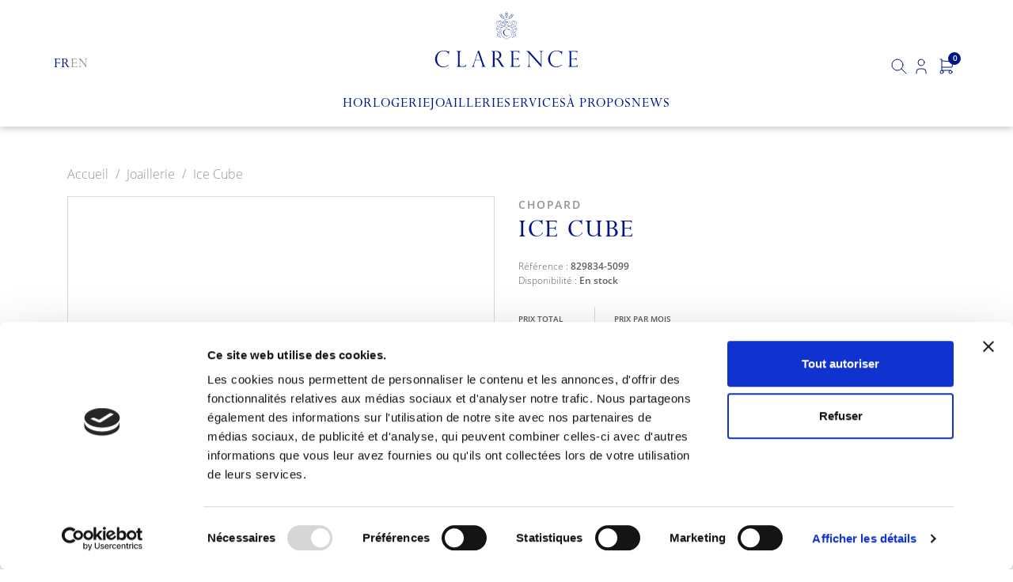

--- FILE ---
content_type: text/html; charset=utf-8
request_url: https://www.clarence.ch/fr/Joaillerie/1665-ice-cube-pure.html
body_size: 11625
content:
<!doctype html>
<html lang="fr">

<head>
    
        
  <meta charset="utf-8">


  <meta http-equiv="x-ua-compatible" content="ie=edge">



  <script id="Cookiebot" src="https://consent.cookiebot.com/uc.js" data-cbid="a6afd752-8bed-4865-8b81-c5a59836a2e6" type="text/javascript" async></script>
  <title>Ice Cube</title>
  <meta name="description" content="Ice Cube">
  <meta name="keywords" content="">
    
  <link rel="canonical" href="https://www.clarence.ch/fr/Joaillerie/1665-ice-cube-pure.html">

  
                        <link rel="alternate" href="https://www.clarence.ch/fr/Joaillerie/1665-ice-cube-pure.html" hreflang="fr">
                                <link rel="alternate" href="https://www.clarence.ch/en/jewelry/1665-ice-cube-pure.html" hreflang="x-default">
          <link rel="alternate" href="https://www.clarence.ch/en/jewelry/1665-ice-cube-pure.html" hreflang="en">
                



  <meta name="viewport" content="width=device-width, initial-scale=1">



  <link rel="icon" type="image/vnd.microsoft.icon" href="/img/favicon.ico?1655998540">
  <link rel="shortcut icon" type="image/x-icon" href="/img/favicon.ico?1655998540">



  



  	

  <script type="text/javascript">
        var btPixel = {"btnAddToCart":".add-to-cart","btnAddToCartCategory":"a[rel=ajax_id_product__PRODUCT_ID_].ajax_add_to_cart_button","btnAddToWishlist":"button.wishlist-button-add","btnOrder":"button[name=\"confirm-addresses\"]","btnSub":".pm_subscription_display_product_buttons","tagContent":{"sPixel":"","aDynTags":{"content_type":{"label":"content_type","value":"product"},"content_ids":{"label":"content_ids","value":"FR1665"},"value":{"label":"value","value":4870},"currency":{"label":"currency","value":"CHF"},"content_name":{"label":"content_name","value":"Ice Cube"},"content_category":{"label":"content_category","value":"Joaillerie"}},"sCR":"\n","aTrackingType":{"label":"tracking_type","value":"ViewContent"},"sJsObjName":"oPixelFacebook"},"pixel_id":"","bUseConsent":"0","iConsentConsentLvl":0,"bConsentHtmlElement":"","token":"687165f3b2383ec7cabba3c5588982f2","ajaxUrl":"https:\/\/www.clarence.ch\/fr\/module\/facebookproductad\/ajax","external_id":0,"useAdvancedMatching":false,"advancedMatchingData":false,"eventId":9942,"fbdaSeparator":"v","pixelCurrency":"CHF","comboExport":"0","prefix":"","prefixLang":"FR"};
        var prestashop = {"cart":{"products":[],"totals":{"total":{"type":"total","label":"Total","amount":0,"value":"CHF 0.00"},"total_including_tax":{"type":"total","label":"Total TTC","amount":0,"value":"CHF 0.00"},"total_excluding_tax":{"type":"total","label":"Total HT :","amount":0,"value":"CHF 0.00"}},"subtotals":{"products":{"type":"products","label":"Sous-total","amount":0,"value":"CHF 0.00"},"discounts":null,"shipping":{"type":"shipping","label":"Livraison","amount":0,"value":"Gratuit"},"tax":{"type":"tax","label":"TVA de 7.7% incluse","amount":0,"value":"CHF 0.00"}},"products_count":0,"summary_string":"0 articles","vouchers":{"allowed":1,"added":[]},"discounts":[],"minimalPurchase":0,"minimalPurchaseRequired":""},"currency":{"name":"Franc suisse","iso_code":"CHF","iso_code_num":"756","sign":"CHF"},"customer":{"lastname":null,"firstname":null,"email":null,"birthday":null,"newsletter":null,"newsletter_date_add":null,"optin":null,"website":null,"company":null,"siret":null,"ape":null,"is_logged":false,"gender":{"type":null,"name":null},"addresses":[]},"language":{"name":"Fran\u00e7ais (French)","iso_code":"fr","locale":"fr-FR","language_code":"fr","is_rtl":"0","date_format_lite":"d\/m\/Y","date_format_full":"d\/m\/Y H:i:s","id":1},"page":{"title":"","canonical":"https:\/\/www.clarence.ch\/fr\/index.php?controller=product","meta":{"title":"Ice Cube","description":"Ice Cube","keywords":"","robots":"index"},"page_name":"product","body_classes":{"lang-fr":true,"lang-rtl":false,"country-CH":true,"currency-CHF":true,"layout-full-width":true,"page-product":true,"tax-display-disabled":true,"product-id-1665":true,"product-Ice Cube":true,"product-id-category-4":true,"product-id-manufacturer-4":true,"product-id-supplier-0":true,"product-available-for-order":true},"admin_notifications":[]},"shop":{"name":"Chronom\u00e9trie CLARENCE SA","logo":"\/img\/clarence-logo-1616671546.jpg","stores_icon":"\/img\/logo_stores.png","favicon":"\/img\/favicon.ico"},"urls":{"base_url":"https:\/\/www.clarence.ch\/","current_url":"https:\/\/www.clarence.ch\/fr\/Joaillerie\/1665-ice-cube-pure.html","shop_domain_url":"https:\/\/www.clarence.ch","img_ps_url":"https:\/\/www.clarence.ch\/img\/","img_cat_url":"https:\/\/www.clarence.ch\/img\/c\/","img_lang_url":"https:\/\/www.clarence.ch\/img\/l\/","img_prod_url":"https:\/\/www.clarence.ch\/img\/p\/","img_manu_url":"https:\/\/www.clarence.ch\/img\/m\/","img_sup_url":"https:\/\/www.clarence.ch\/img\/su\/","img_ship_url":"https:\/\/www.clarence.ch\/img\/s\/","img_store_url":"https:\/\/www.clarence.ch\/img\/st\/","img_col_url":"https:\/\/www.clarence.ch\/img\/co\/","img_url":"https:\/\/www.clarence.ch\/themes\/clarence\/assets\/img\/","css_url":"https:\/\/www.clarence.ch\/themes\/clarence\/assets\/css\/","js_url":"https:\/\/www.clarence.ch\/themes\/clarence\/assets\/js\/","pic_url":"https:\/\/www.clarence.ch\/upload\/","pages":{"address":"https:\/\/www.clarence.ch\/fr\/adresse","addresses":"https:\/\/www.clarence.ch\/fr\/adresses","authentication":"https:\/\/www.clarence.ch\/fr\/connexion","cart":"https:\/\/www.clarence.ch\/fr\/panier","category":"https:\/\/www.clarence.ch\/fr\/index.php?controller=category","cms":"https:\/\/www.clarence.ch\/fr\/index.php?controller=cms","contact":"https:\/\/www.clarence.ch\/fr\/nous-contacter","discount":"https:\/\/www.clarence.ch\/fr\/reduction","guest_tracking":"https:\/\/www.clarence.ch\/fr\/suivi-commande-invite","history":"https:\/\/www.clarence.ch\/fr\/historique-commandes","identity":"https:\/\/www.clarence.ch\/fr\/identite","index":"https:\/\/www.clarence.ch\/fr\/","my_account":"https:\/\/www.clarence.ch\/fr\/mon-compte","order_confirmation":"https:\/\/www.clarence.ch\/fr\/confirmation-commande","order_detail":"https:\/\/www.clarence.ch\/fr\/index.php?controller=order-detail","order_follow":"https:\/\/www.clarence.ch\/fr\/suivi-commande","order":"https:\/\/www.clarence.ch\/fr\/commande","order_return":"https:\/\/www.clarence.ch\/fr\/index.php?controller=order-return","order_slip":"https:\/\/www.clarence.ch\/fr\/avoirs","pagenotfound":"https:\/\/www.clarence.ch\/fr\/page-introuvable","password":"https:\/\/www.clarence.ch\/fr\/recuperation-mot-de-passe","pdf_invoice":"https:\/\/www.clarence.ch\/fr\/index.php?controller=pdf-invoice","pdf_order_return":"https:\/\/www.clarence.ch\/fr\/index.php?controller=pdf-order-return","pdf_order_slip":"https:\/\/www.clarence.ch\/fr\/index.php?controller=pdf-order-slip","prices_drop":"https:\/\/www.clarence.ch\/fr\/promotions","product":"https:\/\/www.clarence.ch\/fr\/index.php?controller=product","search":"https:\/\/www.clarence.ch\/fr\/recherche","sitemap":"https:\/\/www.clarence.ch\/fr\/plan du site","stores":"https:\/\/www.clarence.ch\/fr\/magasins","supplier":"https:\/\/www.clarence.ch\/fr\/fournisseur","register":"https:\/\/www.clarence.ch\/fr\/connexion?create_account=1","order_login":"https:\/\/www.clarence.ch\/fr\/commande?login=1"},"alternative_langs":{"fr":"https:\/\/www.clarence.ch\/fr\/Joaillerie\/1665-ice-cube-pure.html","en-us":"https:\/\/www.clarence.ch\/en\/jewelry\/1665-ice-cube-pure.html"},"theme_assets":"\/themes\/clarence\/assets\/","actions":{"logout":"https:\/\/www.clarence.ch\/fr\/?mylogout="},"no_picture_image":{"bySize":{"small_default":{"url":"https:\/\/www.clarence.ch\/img\/p\/fr-default-small_default.jpg","width":98,"height":98},"cart_default":{"url":"https:\/\/www.clarence.ch\/img\/p\/fr-default-cart_default.jpg","width":125,"height":125},"home_default":{"url":"https:\/\/www.clarence.ch\/img\/p\/fr-default-home_default.jpg","width":250,"height":250},"medium_default":{"url":"https:\/\/www.clarence.ch\/img\/p\/fr-default-medium_default.jpg","width":452,"height":452},"large_default":{"url":"https:\/\/www.clarence.ch\/img\/p\/fr-default-large_default.jpg","width":800,"height":800}},"small":{"url":"https:\/\/www.clarence.ch\/img\/p\/fr-default-small_default.jpg","width":98,"height":98},"medium":{"url":"https:\/\/www.clarence.ch\/img\/p\/fr-default-home_default.jpg","width":250,"height":250},"large":{"url":"https:\/\/www.clarence.ch\/img\/p\/fr-default-large_default.jpg","width":800,"height":800},"legend":""}},"configuration":{"display_taxes_label":false,"display_prices_tax_incl":true,"is_catalog":false,"show_prices":true,"opt_in":{"partner":false},"quantity_discount":{"type":"discount","label":"Remise"},"voucher_enabled":1,"return_enabled":0},"field_required":[],"breadcrumb":{"links":[{"title":"Accueil","url":"https:\/\/www.clarence.ch\/fr\/"},{"title":"Joaillerie","url":"https:\/\/www.clarence.ch\/fr\/4-Joaillerie"},{"title":"Ice Cube","url":"https:\/\/www.clarence.ch\/fr\/Joaillerie\/1665-ice-cube-pure.html"}],"count":3},"link":{"protocol_link":"https:\/\/","protocol_content":"https:\/\/"},"time":1768975898,"static_token":"687165f3b2383ec7cabba3c5588982f2","token":"2aa4e520b73e1760dd50aa191298e3d6"};
        var psemailsubscription_subscription = "https:\/\/www.clarence.ch\/fr\/module\/ps_emailsubscription\/subscription";
      </script>
		<link rel="stylesheet" href="https://www.clarence.ch/themes/clarence/assets/cache/theme-24d1e094.css" media="all">
	
	


        <link rel="preload" href="/modules/creativeelements/views/lib/ceicons/fonts/ceicons.woff2?8goggd" as="font" type="font/woff2" crossorigin>
        


  


																					<!-- shop #1 lang #1 (rewrite) -->
						<link rel="alternate"
							  href="https://www.clarence.ch/fr/Joaillerie/1665-ice-cube-pure.html"
							  hreflang="fr">
																											<!-- shop #1 lang #4 (rewrite) -->
						<link rel="alternate"
							  href="https://www.clarence.ch/en/jewelry/1665-ice-cube-pure.html"
							  hreflang="en">
															


    <meta id="js-rcpgtm-tracking-config" data-tracking-data="%7B%22bing%22%3A%7B%22tracking_id%22%3A%22%22%2C%22feed%22%3A%7B%22id_product_prefix%22%3A%22%22%2C%22id_product_source_key%22%3A%22id_product%22%2C%22id_variant_prefix%22%3A%22%22%2C%22id_variant_source_key%22%3A%22id_attribute%22%7D%7D%2C%22context%22%3A%7B%22browser%22%3A%7B%22device_type%22%3A1%7D%2C%22localization%22%3A%7B%22id_country%22%3A19%2C%22country_code%22%3A%22CH%22%2C%22id_currency%22%3A1%2C%22currency_code%22%3A%22CHF%22%2C%22id_lang%22%3A1%2C%22lang_code%22%3A%22fr%22%7D%2C%22page%22%3A%7B%22controller_name%22%3A%22product%22%2C%22products_per_page%22%3A24%2C%22category%22%3A%5B%5D%2C%22search_term%22%3A%22%22%7D%2C%22shop%22%3A%7B%22id_shop%22%3A1%2C%22shop_name%22%3A%22Clarence%22%2C%22base_dir%22%3A%22https%3A%2F%2Fwww.clarence.ch%2F%22%7D%2C%22tracking_module%22%3A%7B%22module_name%22%3A%22rcpgtagmanager%22%2C%22checkout_module%22%3A%7B%22module%22%3A%22default%22%2C%22controller%22%3A%22order%22%7D%2C%22service_version%22%3A%227%22%2C%22token%22%3A%22b503f50dcacbc50d2a145d3f7830f024%22%7D%2C%22user%22%3A%5B%5D%7D%2C%22criteo%22%3A%7B%22tracking_id%22%3A%22%22%2C%22feed%22%3A%7B%22id_product_prefix%22%3A%22%22%2C%22id_product_source_key%22%3A%22id_product%22%2C%22id_variant_prefix%22%3A%22%22%2C%22id_variant_source_key%22%3A%22id_attribute%22%7D%7D%2C%22facebook%22%3A%7B%22tracking_id%22%3A%22273029224308012%22%2C%22feed%22%3A%7B%22id_product_prefix%22%3A%22%22%2C%22id_product_source_key%22%3A%22id_product%22%2C%22id_variant_prefix%22%3A%22%22%2C%22id_variant_source_key%22%3A%22id_attribute%22%7D%7D%2C%22ga4%22%3A%7B%22tracking_id%22%3A%22G-0VPNHRVMS1%22%2C%22is_data_import%22%3Afalse%7D%2C%22gads%22%3A%7B%22tracking_id%22%3A%22%22%2C%22merchant_id%22%3A%22%22%2C%22conversion_labels%22%3A%7B%22create_account%22%3A%22%22%2C%22product_view%22%3A%22%22%2C%22add_to_cart%22%3A%22%22%2C%22begin_checkout%22%3A%22%22%2C%22purchase%22%3A%22%22%7D%7D%2C%22gfeeds%22%3A%7B%22retail%22%3A%7B%22is_enabled%22%3Afalse%2C%22id_product_prefix%22%3A%22%22%2C%22id_product_source_key%22%3A%22id_product%22%2C%22id_variant_prefix%22%3A%22%22%2C%22id_variant_source_key%22%3A%22id_attribute%22%7D%2C%22custom%22%3A%7B%22is_enabled%22%3Afalse%2C%22id_product_prefix%22%3A%22%22%2C%22id_product_source_key%22%3A%22id_product%22%2C%22id_variant_prefix%22%3A%22%22%2C%22id_variant_source_key%22%3A%22id_attribute%22%2C%22is_id2%22%3Afalse%7D%7D%2C%22gtm%22%3A%7B%22tracking_id%22%3A%22GTM-TSBRB6R%22%2C%22is_disable_tracking%22%3Afalse%2C%22server_url%22%3A%22%22%7D%2C%22gua%22%3A%7B%22tracking_id%22%3A%22%22%2C%22site_speed_sample_rate%22%3A1%2C%22is_data_import%22%3Afalse%2C%22is_anonymize_ip%22%3Afalse%2C%22is_user_id%22%3Afalse%2C%22is_link_attribution%22%3Afalse%2C%22cross_domain_list%22%3A%5B%22%22%5D%2C%22dimensions%22%3A%7B%22ecomm_prodid%22%3A1%2C%22ecomm_pagetype%22%3A2%2C%22ecomm_totalvalue%22%3A3%2C%22dynx_itemid%22%3A4%2C%22dynx_itemid2%22%3A5%2C%22dynx_pagetype%22%3A6%2C%22dynx_totalvalue%22%3A7%7D%7D%2C%22optimize%22%3A%7B%22tracking_id%22%3A%22%22%2C%22is_async%22%3Afalse%2C%22hiding_class_name%22%3A%22optimize-loading%22%2C%22hiding_timeout%22%3A3000%7D%2C%22pinterest%22%3A%7B%22tracking_id%22%3A%22%22%2C%22feed%22%3A%7B%22id_product_prefix%22%3A%22%22%2C%22id_product_source_key%22%3A%22id_product%22%2C%22id_variant_prefix%22%3A%22%22%2C%22id_variant_source_key%22%3A%22id_attribute%22%7D%7D%2C%22tiktok%22%3A%7B%22tracking_id%22%3A%22%22%2C%22feed%22%3A%7B%22id_product_prefix%22%3A%22%22%2C%22id_product_source_key%22%3A%22id_product%22%2C%22id_variant_prefix%22%3A%22%22%2C%22id_variant_source_key%22%3A%22id_attribute%22%7D%7D%2C%22twitter%22%3A%7B%22tracking_id%22%3A%22%22%2C%22events%22%3A%7B%22add_to_cart_id%22%3A%22%22%2C%22payment_info_id%22%3A%22%22%2C%22checkout_initiated_id%22%3A%22%22%2C%22product_view_id%22%3A%22%22%2C%22lead_id%22%3A%22%22%2C%22purchase_id%22%3A%22%22%2C%22search_id%22%3A%22%22%7D%2C%22feed%22%3A%7B%22id_product_prefix%22%3A%22%22%2C%22id_product_source_key%22%3A%22id_product%22%2C%22id_variant_prefix%22%3A%22%22%2C%22id_variant_source_key%22%3A%22id_attribute%22%7D%7D%7D">
    <script type="text/javascript" data-keepinline="true" data-cfasync="false" src="/modules/rcpgtagmanager/views/js/hook/trackingClient.bundle.js"></script>




    
  <meta property="og:type" content="product">
  <meta property="og:url" content="https://www.clarence.ch/fr/Joaillerie/1665-ice-cube-pure.html">
  <meta property="og:title" content="Ice Cube">
  <meta property="og:site_name" content="Chronométrie CLARENCE SA">
  <meta property="og:description" content="Ice Cube">
  <meta property="og:image" content="https://www.clarence.ch/293660-large_default/ice-cube-pure.jpg">
      <meta property="product:pretax_price:amount" content="4521.81987">
    <meta property="product:pretax_price:currency" content="CHF">
    <meta property="product:price:amount" content="4870">
    <meta property="product:price:currency" content="CHF">
    
</head>

<body id="product" class="lang-fr country-ch currency-chf layout-full-width page-product tax-display-disabled product-id-1665 product-ice-cube product-id-category-4 product-id-manufacturer-4 product-id-supplier-0 product-available-for-order ce-kit-4 elementor-page elementor-page-1665030101">


    


<main>
    
            

    <header id="header">
        
            	
  <div class="header-banner">
    
  </div>



  


  <div class="header-top">
    <div class="container-fluid hidden-md-down">
       <div class="row">
        <div class="col-sm-12 px-3 position-static hidden-md-down">
          <div class="header-left">
            <div id="_desktop_language_selector">
  <div class="language-selector-wrapper">
    <div class="language-selector">
                    <a class="active" href="https://www.clarence.ch/fr/Joaillerie/1665-ice-cube-pure.html" data-iso-code="fr">fr</a>
                    <a  href="https://www.clarence.ch/en/jewelry/1665-ice-cube-pure.html" data-iso-code="en">en</a>
            </div>
  </div>
</div>

          </div>
          <div class="logo-column">
            <div class="container-logo logo-scrolled">
              <a href="https://www.clarence.ch/">
                <img loading="lazy" width="41" height="55" src="/themes/clarence/assets/img/logo-header-small.svg">
              </a>
            </div>
            <div class="container-logo logo">
              <a href="https://www.clarence.ch/">
                <img loading="lazy" width="182" height="70" src="/themes/clarence/assets/img/logo-header-full.svg" alt="Clarence">
              </a>
            </div>
          </div>
          <div class="header-right">
            <!-- Block search module TOP -->
<div id="search_widget" class="search-widget" data-search-controller-url="//www.clarence.ch/fr/recherche">
	<form method="get" action="//www.clarence.ch/fr/recherche">
		<input type="hidden" name="controller" value="search">
		<input id="search-input-top" type="text" name="s" value="" placeholder="Rechercher dans notre catalogue" aria-label="Rechercher">
		<label for="search-input-top">
      <img src="/themes/clarence/assets/img/icons/search.svg" height="24" width="24" alt="Magnifying glass">
		</label>
		<button type="submit">
      <img src="/themes/clarence/assets/img/icons/search.svg" height="24" width="24" alt="Magnifying glass">
      <span class="hidden-xl-down">Rechercher</span>
		</button>
	</form>
</div>
<!-- /Block search module TOP -->
<div id="_desktop_user_info">
  <div class="user-info">
          <a
        href="https://www.clarence.ch/fr/mon-compte"
        title="Connectez-vous à votre compte client"
        rel="nofollow"
      >
        <svg id="ICO_Profile" data-name="ICO – Profile" xmlns="http://www.w3.org/2000/svg" width="24" height="24" viewBox="0 0 24 24">
          <path id="Tracé_67" data-name="Tracé 67" d="M0,0H24V24H0Z" fill="none"/>
          <circle id="Ellipse_8" data-name="Ellipse 8" cx="4" cy="4" r="4" transform="translate(8 3)" fill="none" stroke="currentColor" stroke-linecap="round" stroke-linejoin="round" stroke-width="1"/>
          <path id="Tracé_68" data-name="Tracé 68" d="M6,21V19a4,4,0,0,1,4-4h4a4,4,0,0,1,4,4v2" fill="none" stroke="currentColor" stroke-linecap="round" stroke-linejoin="round" stroke-width="1"/>
        </svg>
              </a>
      </div>
</div>
<div id="_desktop_cart">
  <div class="blockcart cart-preview inactive" data-refresh-url="//www.clarence.ch/fr/module/ps_shoppingcart/ajax">
    <div class="header">
            <svg id="ICO_Cart" data-name="ICO – Cart" xmlns="http://www.w3.org/2000/svg" width="24" height="24" viewBox="0 0 24 24">
        <path id="Tracé_69" data-name="Tracé 69" d="M0,0H24V24H0Z" fill="none"/>
        <circle id="Ellipse_9" data-name="Ellipse 9" cx="2" cy="2" r="2" transform="translate(4 17)" fill="none" stroke="currentColor" stroke-linecap="round" stroke-linejoin="round" stroke-width="1"/>
        <circle id="Ellipse_10" data-name="Ellipse 10" cx="2" cy="2" r="2" transform="translate(15 17)" fill="none" stroke="currentColor" stroke-linecap="round" stroke-linejoin="round" stroke-width="1"/>
        <path id="Tracé_70" data-name="Tracé 70" d="M17,17H6V3H4" fill="none" stroke="currentColor" stroke-linecap="round" stroke-linejoin="round" stroke-width="1"/>
        <path id="Tracé_71" data-name="Tracé 71" d="M6,5,20,6l-1,7H6" fill="none" stroke="currentColor" stroke-linecap="round" stroke-linejoin="round" stroke-width="1"/>
      </svg>
                <span class="cart-products-count">0</span>
          </div>
  </div>
</div>
<div class="links">
      <div class="wrapper">
                        <ul id="footer_sub_menu_41504" class="collapse">
              </ul>
    </div>
  </div>

          </div>
        </div>
      </div>
    </div>
    <div class="modules-container hidden-md-down">
      <div class="links">
      <div class="wrapper">
                        <ul id="footer_sub_menu_20796" class="collapse">
                  <li>
            <a
                id="link-custom-page-horlogerie-6"
                class="custom-page-link"
                href="https://www.clarence.ch/fr/3-horlogerie"
                title=""
                            >
              Horlogerie
            </a>
          </li>
                  <li>
            <a
                id="link-custom-page-joaillerie-6"
                class="custom-page-link"
                href="https://www.clarence.ch/fr/4-joaillerie"
                title=""
                            >
              Joaillerie
            </a>
          </li>
                  <li>
            <a
                id="link-custom-page-services-6"
                class="custom-page-link"
                href="https://www.clarence.ch/fr/#services"
                title=""
                            >
              Services
            </a>
          </li>
                  <li>
            <a
                id="link-custom-page-a-propos-6"
                class="custom-page-link"
                href="https://www.clarence.ch/fr/#about"
                title=""
                            >
              À propos
            </a>
          </li>
                  <li>
            <a
                id="link-custom-page-news-6"
                class="custom-page-link"
                href="https://www.clarence.ch/fr/blog"
                title=""
                            >
              News
            </a>
          </li>
              </ul>
    </div>
  </div>
 
<!-- Module Presta Blog -->

<div id="prestablog_displayslider">


</div>

<!-- Module Presta Blog -->

    </div>
    <div class="mobile-menu hidden-lg-up">
      <div class="logo-container">
        <a href="https://www.clarence.ch/">
          <img loading="lazy" width="181" height="21" src="/themes/clarence/assets/img/logo-header-mobile.svg">
        </a>
      </div>
      <div class="menu-icon">
        <img src="/themes/clarence/assets/img/icons/hamburger.svg" height="24" width="24" alt="Hamburger menu">
      </div>
      <div class="menu-container">
        <div class="mobile-menu-top">
          <!-- Block search module TOP -->
<div id="search_widget" class="search-widget" data-search-controller-url="//www.clarence.ch/fr/recherche">
	<form method="get" action="//www.clarence.ch/fr/recherche">
		<input type="hidden" name="controller" value="search">
		<input id="search-input-top" type="text" name="s" value="" placeholder="Rechercher dans notre catalogue" aria-label="Rechercher">
		<label for="search-input-top">
      <img src="/themes/clarence/assets/img/icons/search.svg" height="24" width="24" alt="Magnifying glass">
		</label>
		<button type="submit">
      <img src="/themes/clarence/assets/img/icons/search.svg" height="24" width="24" alt="Magnifying glass">
      <span class="hidden-xl-down">Rechercher</span>
		</button>
	</form>
</div>
<!-- /Block search module TOP -->
<div id="_desktop_user_info">
  <div class="user-info">
          <a
        href="https://www.clarence.ch/fr/mon-compte"
        title="Connectez-vous à votre compte client"
        rel="nofollow"
      >
        <svg id="ICO_Profile" data-name="ICO – Profile" xmlns="http://www.w3.org/2000/svg" width="24" height="24" viewBox="0 0 24 24">
          <path id="Tracé_67" data-name="Tracé 67" d="M0,0H24V24H0Z" fill="none"/>
          <circle id="Ellipse_8" data-name="Ellipse 8" cx="4" cy="4" r="4" transform="translate(8 3)" fill="none" stroke="currentColor" stroke-linecap="round" stroke-linejoin="round" stroke-width="1"/>
          <path id="Tracé_68" data-name="Tracé 68" d="M6,21V19a4,4,0,0,1,4-4h4a4,4,0,0,1,4,4v2" fill="none" stroke="currentColor" stroke-linecap="round" stroke-linejoin="round" stroke-width="1"/>
        </svg>
              </a>
      </div>
</div>
<div id="_desktop_cart">
  <div class="blockcart cart-preview inactive" data-refresh-url="//www.clarence.ch/fr/module/ps_shoppingcart/ajax">
    <div class="header">
            <svg id="ICO_Cart" data-name="ICO – Cart" xmlns="http://www.w3.org/2000/svg" width="24" height="24" viewBox="0 0 24 24">
        <path id="Tracé_69" data-name="Tracé 69" d="M0,0H24V24H0Z" fill="none"/>
        <circle id="Ellipse_9" data-name="Ellipse 9" cx="2" cy="2" r="2" transform="translate(4 17)" fill="none" stroke="currentColor" stroke-linecap="round" stroke-linejoin="round" stroke-width="1"/>
        <circle id="Ellipse_10" data-name="Ellipse 10" cx="2" cy="2" r="2" transform="translate(15 17)" fill="none" stroke="currentColor" stroke-linecap="round" stroke-linejoin="round" stroke-width="1"/>
        <path id="Tracé_70" data-name="Tracé 70" d="M17,17H6V3H4" fill="none" stroke="currentColor" stroke-linecap="round" stroke-linejoin="round" stroke-width="1"/>
        <path id="Tracé_71" data-name="Tracé 71" d="M6,5,20,6l-1,7H6" fill="none" stroke="currentColor" stroke-linecap="round" stroke-linejoin="round" stroke-width="1"/>
      </svg>
                <span class="cart-products-count">0</span>
          </div>
  </div>
</div>
<div class="links">
      <div class="wrapper">
                        <ul id="footer_sub_menu_41504" class="collapse">
              </ul>
    </div>
  </div>

        </div>
        <div class="links">
      <div class="wrapper">
                        <ul id="footer_sub_menu_20796" class="collapse">
                  <li>
            <a
                id="link-custom-page-horlogerie-6"
                class="custom-page-link"
                href="https://www.clarence.ch/fr/3-horlogerie"
                title=""
                            >
              Horlogerie
            </a>
          </li>
                  <li>
            <a
                id="link-custom-page-joaillerie-6"
                class="custom-page-link"
                href="https://www.clarence.ch/fr/4-joaillerie"
                title=""
                            >
              Joaillerie
            </a>
          </li>
                  <li>
            <a
                id="link-custom-page-services-6"
                class="custom-page-link"
                href="https://www.clarence.ch/fr/#services"
                title=""
                            >
              Services
            </a>
          </li>
                  <li>
            <a
                id="link-custom-page-a-propos-6"
                class="custom-page-link"
                href="https://www.clarence.ch/fr/#about"
                title=""
                            >
              À propos
            </a>
          </li>
                  <li>
            <a
                id="link-custom-page-news-6"
                class="custom-page-link"
                href="https://www.clarence.ch/fr/blog"
                title=""
                            >
              News
            </a>
          </li>
              </ul>
    </div>
  </div>
 
<!-- Module Presta Blog -->

<div id="prestablog_displayslider">


</div>

<!-- Module Presta Blog -->

        <div id="_desktop_language_selector">
  <div class="language-selector-wrapper">
    <div class="language-selector">
                    <a class="active" href="https://www.clarence.ch/fr/Joaillerie/1665-ice-cube-pure.html" data-iso-code="fr">fr</a>
                    <a  href="https://www.clarence.ch/en/jewelry/1665-ice-cube-pure.html" data-iso-code="en">en</a>
            </div>
  </div>
</div>

    </div>
    </div>
  </div>
  

        
    </header>

    
        
<aside id="notifications">
  <div class="container">
    
    
    
      </div>
</aside>
    

    
    

    <section id="wrapper">
        
        <div class="container">
            
                <nav data-depth="3" class="breadcrumb">
    <ol itemscope itemtype="http://schema.org/BreadcrumbList">
        
                            
                    <li itemprop="itemListElement" itemscope itemtype="http://schema.org/ListItem">
                        <a itemprop="item" href="https://www.clarence.ch/fr/">                            <span itemprop="name">Accueil</span>
                            </a>                        <meta itemprop="position" content="1">
                    </li>
                
                            
                    <li itemprop="itemListElement" itemscope itemtype="http://schema.org/ListItem">
                        <a itemprop="item" href="https://www.clarence.ch/fr/4-Joaillerie">                            <span itemprop="name">Joaillerie</span>
                            </a>                        <meta itemprop="position" content="2">
                    </li>
                
                            
                    <li itemprop="itemListElement" itemscope itemtype="http://schema.org/ListItem">
                                                    <span itemprop="name">Ice Cube</span>
                                                    <meta itemprop="position" content="3">
                    </li>
                
                    
    </ol>
</nav>            

            

            
  <div id="content-wrapper">
    
    

  <section id="main" itemscope itemtype="https://schema.org/Product">
    <meta itemprop="url" content="https://www.clarence.ch/fr/Joaillerie/1665-ice-cube-pure.html">

    <div class="row product-container">
      <div class="col-md-6">
        
          <section class="page-content" id="content">
            
              <!-- @todo: use include file='catalog/_partials/product-flags.tpl'} -->
              
                <ul class="product-flags">
                                  </ul>
              

              
                <div class="images-container">
  
    <div class="product-cover">
              <img class="js-qv-product-cover" src="https://www.clarence.ch/293660-large_default/ice-cube-pure.jpg" alt="" title="" style="width:100%;" itemprop="image">
        <div class="layer hidden-sm-down" data-toggle="modal" data-target="#product-modal">
          <i class="material-icons zoom-in">&#xE8FF;</i>
        </div>
          </div>
  

  
    <div class="js-qv-mask mask">
      <ul class="product-images js-qv-product-images">
                  <li class="thumb-container">
            <img
              class="thumb js-thumb  selected "
              data-image-medium-src="https://www.clarence.ch/293660-medium_default/ice-cube-pure.jpg"
              data-image-large-src="https://www.clarence.ch/293660-large_default/ice-cube-pure.jpg"
              src="https://www.clarence.ch/293660-home_default/ice-cube-pure.jpg"
              alt=""
              title=""
              width="100"
              itemprop="image"
            >
          </li>
                  <li class="thumb-container">
            <img
              class="thumb js-thumb "
              data-image-medium-src="https://www.clarence.ch/293661-medium_default/ice-cube-pure.jpg"
              data-image-large-src="https://www.clarence.ch/293661-large_default/ice-cube-pure.jpg"
              src="https://www.clarence.ch/293661-home_default/ice-cube-pure.jpg"
              alt=""
              title=""
              width="100"
              itemprop="image"
            >
          </li>
                  <li class="thumb-container">
            <img
              class="thumb js-thumb "
              data-image-medium-src="https://www.clarence.ch/293662-medium_default/ice-cube-pure.jpg"
              data-image-large-src="https://www.clarence.ch/293662-large_default/ice-cube-pure.jpg"
              src="https://www.clarence.ch/293662-home_default/ice-cube-pure.jpg"
              alt=""
              title=""
              width="100"
              itemprop="image"
            >
          </li>
                  <li class="thumb-container">
            <img
              class="thumb js-thumb "
              data-image-medium-src="https://www.clarence.ch/293663-medium_default/ice-cube-pure.jpg"
              data-image-large-src="https://www.clarence.ch/293663-large_default/ice-cube-pure.jpg"
              src="https://www.clarence.ch/293663-home_default/ice-cube-pure.jpg"
              alt=""
              title=""
              width="100"
              itemprop="image"
            >
          </li>
                  <li class="thumb-container">
            <img
              class="thumb js-thumb "
              data-image-medium-src="https://www.clarence.ch/293664-medium_default/ice-cube-pure.jpg"
              data-image-large-src="https://www.clarence.ch/293664-large_default/ice-cube-pure.jpg"
              src="https://www.clarence.ch/293664-home_default/ice-cube-pure.jpg"
              alt=""
              title=""
              width="100"
              itemprop="image"
            >
          </li>
              </ul>
    </div>
  
</div>

              
              <div class="scroll-box-arrows">
                <i class="material-icons left">&#xE314;</i>
                <i class="material-icons right">&#xE315;</i>
              </div>

            
          </section>
        
        </div>
        <div class="col-md-6">

          
                          <div class="product-manufacturer text-btn">
                                                    <span>
                    <a href="https://www.clarence.ch/fr/brand/4-chopard">Chopard</a>
                  </span>
                              </div>
            
            
              <div data-axseo-oldtag="h1" class="h1 h1-small mb-1" itemprop="name">Ice Cube</div>
            

                          <div class="product-reference">
                <label class="label small">Référence :</label>
                <small itemprop="sku">829834-5099</small>
              </div>
                      

          <div class="product-stock small mb-2">
            <label class="label small">Disponibilité :</label>
            <small>
                              En stock
                        </small>
          </div>

          <div class="product-information">
            
            
            <div class="product-actions">
              
                <form action="https://www.clarence.ch/fr/panier" method="post" id="add-to-cart-or-refresh">
                  <input type="hidden" name="token" value="687165f3b2383ec7cabba3c5588982f2">
                  <input type="hidden" name="id_product" value="1665" id="product_page_product_id">
                  <input type="hidden" name="id_customization" value="0" id="product_customization_id">

                  
                    <div class="product-variants">
  </div>
                  

                  
                                      

                  
                      <div class="product-prices">
    
          

    
      <div
        class="product-price "
        itemprop="offers"
        itemscope
        itemtype="https://schema.org/Offer"
      >
        <link itemprop="availability" href="https://schema.org/InStock"/>
        <meta itemprop="priceCurrency" content="CHF">

        <div class="current-price">
          <span class="full-title smaller">Prix total</span>
          <span class="price" itemprop="price" content="4870">CHF 4&#039;870.00</span>

          
                  </div>

        <div class="monthly-price">
          <span class="full-title smaller">Prix par mois</span>
          <span class="price">CHF 405.83</span>
        </div>

        
                  
      </div>
    

    
          

    
          

    
          

    

      </div>
                  

                  
                    <section class="product-discounts">
  </section>
                  

                  
                    <div class="product-add-to-cart">
      
    
        <input
            type="hidden"
            name="qty"
            value="1"
            min="1"
            aria-label="Quantité"
          >
                <div class="add">
          <button
            class="btn btn-primary add-to-cart"
            data-button-action="add-to-cart"
            type="submit"
            onclick="track_add_to_cart(window.location, 4870)"
                      >
          <span class="btn-content">
            <svg id="ICO_Cart" data-name="ICO – Cart" xmlns="http://www.w3.org/2000/svg" width="24" height="24" viewBox="0 0 24 24">
              <path id="Tracé_69" data-name="Tracé 69" d="M0,0H24V24H0Z" fill="none"/>
              <circle id="Ellipse_9" data-name="Ellipse 9" cx="2" cy="2" r="2" transform="translate(4 17)" fill="none" stroke="currentColor" stroke-linecap="round" stroke-linejoin="round" stroke-width="1"/>
              <circle id="Ellipse_10" data-name="Ellipse 10" cx="2" cy="2" r="2" transform="translate(15 17)" fill="none" stroke="currentColor" stroke-linecap="round" stroke-linejoin="round" stroke-width="1"/>
              <path id="Tracé_70" data-name="Tracé 70" d="M17,17H6V3H4" fill="none" stroke="currentColor" stroke-linecap="round" stroke-linejoin="round" stroke-width="1"/>
              <path id="Tracé_71" data-name="Tracé 71" d="M6,5,20,6l-1,7H6" fill="none" stroke="currentColor" stroke-linecap="round" stroke-linejoin="round" stroke-width="1"/>
            </svg>

            <span>Ajouter au panier</span>
          </span>
          </button>
        </div>

        
      </div>
    

    
          

    
      <p class="product-minimal-quantity">
              </p>
    
  </div>
                  

                  
                    <div class="product-additional-info">
  
</div>
                  

                                    
                </form>
              

            </div>

            <div class="share-buttons">
              <div class="title smaller">Nous contacter</div>
              <a class="whatsapp" href="https://wa.me/41792321606?text=https://www.clarence.ch/fr/Joaillerie/1665-ice-cube-pure.html" target="_blank" onclick="fbq('track', 'Contact')">
                <img src="/themes/clarence/assets/img/icons/whatsapp.svg" height="24" width="24" alt="WhatsApp">
              </a>
              <a class="mail" href="mailto:info@clarence.ch?subject=&body=https://www.clarence.ch/fr/Joaillerie/1665-ice-cube-pure.html" onclick="fbq('track', 'Contact')">
                <img src="/themes/clarence/assets/img/icons/mail.svg" height="24" width="24" alt="Mail">
              </a>
            </div>

            
                <div id="block-reassurance">
    <ul>
              <li>
          <div class="block-reassurance-item">
            <img src="https://www.clarence.ch/modules/blockreassurance/img/reassurance-2-1.jpg" alt="Payer en 12 mensualités (intérêt 0%) avec votre Visa, Mastercard ou American Express. Uniquement la première mensualité est débitée au moment de l’achat, le reste automatiquement chaque mois. [a href[EQUAL]&quot;/fr/content/5-paiement-securise&quot; class[EQUAL]&quot;modal-link&quot;]Informations supplémentaires.[/a]">
            <span>Payer en 12 mensualités (intérêt 0%) avec votre Visa, Mastercard ou American Express. Uniquement la première mensualité est débitée au moment de l’achat, le reste automatiquement chaque mois. <a href="/fr/content/5-paiement-securise" class="modal-link">Informations supplémentaires.</a></span>
          </div>
        </li>
              <li>
          <div class="block-reassurance-item">
            <img src="https://www.clarence.ch/modules/blockreassurance/img/reassurance-3-1.jpg" alt="Click &amp; Collect à CLARENCE soit livraison à domicile par notre service de conciergerie">
            <span>Click & Collect à CLARENCE soit livraison à domicile par notre service de conciergerie</span>
          </div>
        </li>
              <li>
          <div class="block-reassurance-item">
            <img src="https://www.clarence.ch/modules/blockreassurance/img/reassurance-4-1.jpg" alt="Retour gratuit pendant 10 jours">
            <span>Retour gratuit pendant 10 jours</span>
          </div>
        </li>
          </ul>
  </div>

            

            <div class="reassurance-hard">
              <img src="/themes/clarence/assets/img/icons/info.svg" height="24" width="24" alt="Info">
              Pour tout autre r&eacute;f&eacute;rence, merci de bien vouloir nous contacter au <a href="telto:+41223113169">+41 22 311 31 69</a>
              ou par <a href="mailto:online@clarence.ch">email</a>
            </div>
        </div>
      </div>
    </div>

    
    <div class="tabs">
        <ul class="nav nav-tabs" role="tablist">
                        <li class="nav-item">
                <a
                    class="nav-link active text-btn"
                    data-toggle="tab"
                    href="#description"
                    role="tab"
                    aria-controls="description"
                     aria-selected="true">Description</a>
            </li>
                        <li class="nav-item">
            <a
                class="nav-link text-btn"
                data-toggle="tab"
                href="#product-details"
                role="tab"
                aria-controls="product-details"
                >Détail du produit</a>
            </li>
                                </ul>

        <div class="tab-content" id="tab-content">
            <div class="tab-pane fade in active small" id="description" role="tabpanel">
            
                <div class="product-description">Depuis son lancement en 1999, la collection Ice Cube propose des interprétations successives de son esthétique moderne inspirée de petits blocs de glace. Symbolisant la perfection et une incroyable géométrie , le cube est une source d'inspiration dans tous les domaines créatifs. En choisissant cette figure, la collection Ice Cube ose jouer sur sa rareté, son esthétique disruptive, ainsi que sur les reflets lumineux infinis de ses multiples facettes. Minimalist Elegance<br /><br /><b>Détails</b><br />Métal: Or rose éthique 18 carats<br /><br /><b>Référence</b><br />829834-5099</div>
            
            </div>

            
            <div class="tab-pane fade small"
     id="product-details"
     data-product="{&quot;id_shop_default&quot;:&quot;1&quot;,&quot;id_manufacturer&quot;:&quot;4&quot;,&quot;id_supplier&quot;:&quot;0&quot;,&quot;reference&quot;:&quot;829834-5099&quot;,&quot;is_virtual&quot;:&quot;0&quot;,&quot;delivery_in_stock&quot;:&quot;&quot;,&quot;delivery_out_stock&quot;:&quot;&quot;,&quot;id_category_default&quot;:&quot;4&quot;,&quot;on_sale&quot;:&quot;0&quot;,&quot;online_only&quot;:&quot;0&quot;,&quot;ecotax&quot;:0,&quot;minimal_quantity&quot;:&quot;1&quot;,&quot;low_stock_threshold&quot;:null,&quot;low_stock_alert&quot;:&quot;0&quot;,&quot;price&quot;:&quot;CHF 4&#039;870.00&quot;,&quot;unity&quot;:&quot;&quot;,&quot;unit_price_ratio&quot;:&quot;0.000000&quot;,&quot;additional_shipping_cost&quot;:&quot;0.00&quot;,&quot;customizable&quot;:&quot;0&quot;,&quot;text_fields&quot;:&quot;0&quot;,&quot;uploadable_files&quot;:&quot;0&quot;,&quot;redirect_type&quot;:&quot;301-category&quot;,&quot;id_type_redirected&quot;:&quot;0&quot;,&quot;available_for_order&quot;:&quot;1&quot;,&quot;available_date&quot;:&quot;0000-00-00&quot;,&quot;show_condition&quot;:&quot;0&quot;,&quot;condition&quot;:&quot;new&quot;,&quot;show_price&quot;:&quot;1&quot;,&quot;indexed&quot;:&quot;1&quot;,&quot;visibility&quot;:&quot;both&quot;,&quot;cache_default_attribute&quot;:&quot;0&quot;,&quot;advanced_stock_management&quot;:&quot;0&quot;,&quot;date_add&quot;:&quot;2021-03-22 15:10:28&quot;,&quot;date_upd&quot;:&quot;2025-12-23 11:16:58&quot;,&quot;pack_stock_type&quot;:&quot;3&quot;,&quot;meta_description&quot;:&quot;&quot;,&quot;meta_keywords&quot;:&quot;&quot;,&quot;meta_title&quot;:&quot;&quot;,&quot;link_rewrite&quot;:&quot;ice-cube-pure&quot;,&quot;name&quot;:&quot;Ice Cube&quot;,&quot;description&quot;:&quot;Depuis son lancement en 1999, la collection Ice Cube propose des interpr\u00e9tations successives de son esth\u00e9tique moderne inspir\u00e9e de petits blocs de glace. Symbolisant la perfection et une incroyable g\u00e9om\u00e9trie , le cube est une source d&#039;inspiration dans tous les domaines cr\u00e9atifs. En choisissant cette figure, la collection Ice Cube ose jouer sur sa raret\u00e9, son esth\u00e9tique disruptive, ainsi que sur les reflets lumineux infinis de ses multiples facettes. Minimalist Elegance&lt;br \/&gt;&lt;br \/&gt;&lt;b&gt;D\u00e9tails&lt;\/b&gt;&lt;br \/&gt;M\u00e9tal: Or rose \u00e9thique 18 carats&lt;br \/&gt;&lt;br \/&gt;&lt;b&gt;R\u00e9f\u00e9rence&lt;\/b&gt;&lt;br \/&gt;829834-5099&quot;,&quot;description_short&quot;:&quot;Ice Cube&quot;,&quot;available_now&quot;:&quot;&quot;,&quot;available_later&quot;:&quot;&quot;,&quot;id&quot;:1665,&quot;id_product&quot;:1665,&quot;out_of_stock&quot;:0,&quot;new&quot;:0,&quot;id_product_attribute&quot;:&quot;0&quot;,&quot;quantity_wanted&quot;:1,&quot;extraContent&quot;:[],&quot;allow_oosp&quot;:0,&quot;category&quot;:&quot;Joaillerie&quot;,&quot;category_name&quot;:&quot;Joaillerie&quot;,&quot;link&quot;:&quot;https:\/\/www.clarence.ch\/fr\/Joaillerie\/1665-ice-cube-pure.html&quot;,&quot;attribute_price&quot;:0,&quot;price_tax_exc&quot;:4521.81987,&quot;price_without_reduction&quot;:4870,&quot;reduction&quot;:0,&quot;specific_prices&quot;:[],&quot;quantity&quot;:1,&quot;quantity_all_versions&quot;:1,&quot;id_image&quot;:&quot;fr-default&quot;,&quot;features&quot;:[{&quot;name&quot;:&quot;Genre&quot;,&quot;value&quot;:&quot;Homme&quot;,&quot;id_feature&quot;:&quot;20&quot;,&quot;position&quot;:&quot;0&quot;},{&quot;name&quot;:&quot;Genre&quot;,&quot;value&quot;:&quot;Femme&quot;,&quot;id_feature&quot;:&quot;20&quot;,&quot;position&quot;:&quot;0&quot;},{&quot;name&quot;:&quot;Diam\u00e8tre&quot;,&quot;value&quot;:&quot;40 mm - 44 mm&quot;,&quot;id_feature&quot;:&quot;21&quot;,&quot;position&quot;:&quot;1&quot;},{&quot;name&quot;:&quot;Type&quot;,&quot;value&quot;:&quot;Automatique&quot;,&quot;id_feature&quot;:&quot;22&quot;,&quot;position&quot;:&quot;2&quot;},{&quot;name&quot;:&quot;Collection&quot;,&quot;value&quot;:&quot;Classic Fusion&quot;,&quot;id_feature&quot;:&quot;24&quot;,&quot;position&quot;:&quot;3&quot;},{&quot;name&quot;:&quot;Collection&quot;,&quot;value&quot;:&quot;Ice Cube&quot;,&quot;id_feature&quot;:&quot;24&quot;,&quot;position&quot;:&quot;3&quot;},{&quot;name&quot;:&quot;Cat\u00e9gorie&quot;,&quot;value&quot;:&quot;Bague&quot;,&quot;id_feature&quot;:&quot;25&quot;,&quot;position&quot;:&quot;4&quot;}],&quot;attachments&quot;:[],&quot;virtual&quot;:0,&quot;pack&quot;:0,&quot;packItems&quot;:[],&quot;nopackprice&quot;:0,&quot;customization_required&quot;:false,&quot;rate&quot;:7.7,&quot;tax_name&quot;:&quot;TVA CH 7.7%&quot;,&quot;ecotax_rate&quot;:0,&quot;unit_price&quot;:&quot;&quot;,&quot;customizations&quot;:{&quot;fields&quot;:[]},&quot;id_customization&quot;:0,&quot;is_customizable&quot;:false,&quot;show_quantities&quot;:false,&quot;quantity_label&quot;:&quot;Article&quot;,&quot;quantity_discounts&quot;:[],&quot;customer_group_discount&quot;:0,&quot;images&quot;:[{&quot;bySize&quot;:{&quot;small_default&quot;:{&quot;url&quot;:&quot;https:\/\/www.clarence.ch\/293660-small_default\/ice-cube-pure.jpg&quot;,&quot;width&quot;:98,&quot;height&quot;:98},&quot;cart_default&quot;:{&quot;url&quot;:&quot;https:\/\/www.clarence.ch\/293660-cart_default\/ice-cube-pure.jpg&quot;,&quot;width&quot;:125,&quot;height&quot;:125},&quot;home_default&quot;:{&quot;url&quot;:&quot;https:\/\/www.clarence.ch\/293660-home_default\/ice-cube-pure.jpg&quot;,&quot;width&quot;:250,&quot;height&quot;:250},&quot;medium_default&quot;:{&quot;url&quot;:&quot;https:\/\/www.clarence.ch\/293660-medium_default\/ice-cube-pure.jpg&quot;,&quot;width&quot;:452,&quot;height&quot;:452},&quot;large_default&quot;:{&quot;url&quot;:&quot;https:\/\/www.clarence.ch\/293660-large_default\/ice-cube-pure.jpg&quot;,&quot;width&quot;:800,&quot;height&quot;:800}},&quot;small&quot;:{&quot;url&quot;:&quot;https:\/\/www.clarence.ch\/293660-small_default\/ice-cube-pure.jpg&quot;,&quot;width&quot;:98,&quot;height&quot;:98},&quot;medium&quot;:{&quot;url&quot;:&quot;https:\/\/www.clarence.ch\/293660-home_default\/ice-cube-pure.jpg&quot;,&quot;width&quot;:250,&quot;height&quot;:250},&quot;large&quot;:{&quot;url&quot;:&quot;https:\/\/www.clarence.ch\/293660-large_default\/ice-cube-pure.jpg&quot;,&quot;width&quot;:800,&quot;height&quot;:800},&quot;legend&quot;:&quot;&quot;,&quot;cover&quot;:&quot;1&quot;,&quot;id_image&quot;:&quot;293660&quot;,&quot;position&quot;:&quot;1&quot;,&quot;associatedVariants&quot;:[]},{&quot;bySize&quot;:{&quot;small_default&quot;:{&quot;url&quot;:&quot;https:\/\/www.clarence.ch\/293661-small_default\/ice-cube-pure.jpg&quot;,&quot;width&quot;:98,&quot;height&quot;:98},&quot;cart_default&quot;:{&quot;url&quot;:&quot;https:\/\/www.clarence.ch\/293661-cart_default\/ice-cube-pure.jpg&quot;,&quot;width&quot;:125,&quot;height&quot;:125},&quot;home_default&quot;:{&quot;url&quot;:&quot;https:\/\/www.clarence.ch\/293661-home_default\/ice-cube-pure.jpg&quot;,&quot;width&quot;:250,&quot;height&quot;:250},&quot;medium_default&quot;:{&quot;url&quot;:&quot;https:\/\/www.clarence.ch\/293661-medium_default\/ice-cube-pure.jpg&quot;,&quot;width&quot;:452,&quot;height&quot;:452},&quot;large_default&quot;:{&quot;url&quot;:&quot;https:\/\/www.clarence.ch\/293661-large_default\/ice-cube-pure.jpg&quot;,&quot;width&quot;:800,&quot;height&quot;:800}},&quot;small&quot;:{&quot;url&quot;:&quot;https:\/\/www.clarence.ch\/293661-small_default\/ice-cube-pure.jpg&quot;,&quot;width&quot;:98,&quot;height&quot;:98},&quot;medium&quot;:{&quot;url&quot;:&quot;https:\/\/www.clarence.ch\/293661-home_default\/ice-cube-pure.jpg&quot;,&quot;width&quot;:250,&quot;height&quot;:250},&quot;large&quot;:{&quot;url&quot;:&quot;https:\/\/www.clarence.ch\/293661-large_default\/ice-cube-pure.jpg&quot;,&quot;width&quot;:800,&quot;height&quot;:800},&quot;legend&quot;:&quot;&quot;,&quot;cover&quot;:null,&quot;id_image&quot;:&quot;293661&quot;,&quot;position&quot;:&quot;2&quot;,&quot;associatedVariants&quot;:[]},{&quot;bySize&quot;:{&quot;small_default&quot;:{&quot;url&quot;:&quot;https:\/\/www.clarence.ch\/293662-small_default\/ice-cube-pure.jpg&quot;,&quot;width&quot;:98,&quot;height&quot;:98},&quot;cart_default&quot;:{&quot;url&quot;:&quot;https:\/\/www.clarence.ch\/293662-cart_default\/ice-cube-pure.jpg&quot;,&quot;width&quot;:125,&quot;height&quot;:125},&quot;home_default&quot;:{&quot;url&quot;:&quot;https:\/\/www.clarence.ch\/293662-home_default\/ice-cube-pure.jpg&quot;,&quot;width&quot;:250,&quot;height&quot;:250},&quot;medium_default&quot;:{&quot;url&quot;:&quot;https:\/\/www.clarence.ch\/293662-medium_default\/ice-cube-pure.jpg&quot;,&quot;width&quot;:452,&quot;height&quot;:452},&quot;large_default&quot;:{&quot;url&quot;:&quot;https:\/\/www.clarence.ch\/293662-large_default\/ice-cube-pure.jpg&quot;,&quot;width&quot;:800,&quot;height&quot;:800}},&quot;small&quot;:{&quot;url&quot;:&quot;https:\/\/www.clarence.ch\/293662-small_default\/ice-cube-pure.jpg&quot;,&quot;width&quot;:98,&quot;height&quot;:98},&quot;medium&quot;:{&quot;url&quot;:&quot;https:\/\/www.clarence.ch\/293662-home_default\/ice-cube-pure.jpg&quot;,&quot;width&quot;:250,&quot;height&quot;:250},&quot;large&quot;:{&quot;url&quot;:&quot;https:\/\/www.clarence.ch\/293662-large_default\/ice-cube-pure.jpg&quot;,&quot;width&quot;:800,&quot;height&quot;:800},&quot;legend&quot;:&quot;&quot;,&quot;cover&quot;:null,&quot;id_image&quot;:&quot;293662&quot;,&quot;position&quot;:&quot;3&quot;,&quot;associatedVariants&quot;:[]},{&quot;bySize&quot;:{&quot;small_default&quot;:{&quot;url&quot;:&quot;https:\/\/www.clarence.ch\/293663-small_default\/ice-cube-pure.jpg&quot;,&quot;width&quot;:98,&quot;height&quot;:98},&quot;cart_default&quot;:{&quot;url&quot;:&quot;https:\/\/www.clarence.ch\/293663-cart_default\/ice-cube-pure.jpg&quot;,&quot;width&quot;:125,&quot;height&quot;:125},&quot;home_default&quot;:{&quot;url&quot;:&quot;https:\/\/www.clarence.ch\/293663-home_default\/ice-cube-pure.jpg&quot;,&quot;width&quot;:250,&quot;height&quot;:250},&quot;medium_default&quot;:{&quot;url&quot;:&quot;https:\/\/www.clarence.ch\/293663-medium_default\/ice-cube-pure.jpg&quot;,&quot;width&quot;:452,&quot;height&quot;:452},&quot;large_default&quot;:{&quot;url&quot;:&quot;https:\/\/www.clarence.ch\/293663-large_default\/ice-cube-pure.jpg&quot;,&quot;width&quot;:800,&quot;height&quot;:800}},&quot;small&quot;:{&quot;url&quot;:&quot;https:\/\/www.clarence.ch\/293663-small_default\/ice-cube-pure.jpg&quot;,&quot;width&quot;:98,&quot;height&quot;:98},&quot;medium&quot;:{&quot;url&quot;:&quot;https:\/\/www.clarence.ch\/293663-home_default\/ice-cube-pure.jpg&quot;,&quot;width&quot;:250,&quot;height&quot;:250},&quot;large&quot;:{&quot;url&quot;:&quot;https:\/\/www.clarence.ch\/293663-large_default\/ice-cube-pure.jpg&quot;,&quot;width&quot;:800,&quot;height&quot;:800},&quot;legend&quot;:&quot;&quot;,&quot;cover&quot;:null,&quot;id_image&quot;:&quot;293663&quot;,&quot;position&quot;:&quot;4&quot;,&quot;associatedVariants&quot;:[]},{&quot;bySize&quot;:{&quot;small_default&quot;:{&quot;url&quot;:&quot;https:\/\/www.clarence.ch\/293664-small_default\/ice-cube-pure.jpg&quot;,&quot;width&quot;:98,&quot;height&quot;:98},&quot;cart_default&quot;:{&quot;url&quot;:&quot;https:\/\/www.clarence.ch\/293664-cart_default\/ice-cube-pure.jpg&quot;,&quot;width&quot;:125,&quot;height&quot;:125},&quot;home_default&quot;:{&quot;url&quot;:&quot;https:\/\/www.clarence.ch\/293664-home_default\/ice-cube-pure.jpg&quot;,&quot;width&quot;:250,&quot;height&quot;:250},&quot;medium_default&quot;:{&quot;url&quot;:&quot;https:\/\/www.clarence.ch\/293664-medium_default\/ice-cube-pure.jpg&quot;,&quot;width&quot;:452,&quot;height&quot;:452},&quot;large_default&quot;:{&quot;url&quot;:&quot;https:\/\/www.clarence.ch\/293664-large_default\/ice-cube-pure.jpg&quot;,&quot;width&quot;:800,&quot;height&quot;:800}},&quot;small&quot;:{&quot;url&quot;:&quot;https:\/\/www.clarence.ch\/293664-small_default\/ice-cube-pure.jpg&quot;,&quot;width&quot;:98,&quot;height&quot;:98},&quot;medium&quot;:{&quot;url&quot;:&quot;https:\/\/www.clarence.ch\/293664-home_default\/ice-cube-pure.jpg&quot;,&quot;width&quot;:250,&quot;height&quot;:250},&quot;large&quot;:{&quot;url&quot;:&quot;https:\/\/www.clarence.ch\/293664-large_default\/ice-cube-pure.jpg&quot;,&quot;width&quot;:800,&quot;height&quot;:800},&quot;legend&quot;:&quot;&quot;,&quot;cover&quot;:null,&quot;id_image&quot;:&quot;293664&quot;,&quot;position&quot;:&quot;5&quot;,&quot;associatedVariants&quot;:[]}],&quot;cover&quot;:{&quot;bySize&quot;:{&quot;small_default&quot;:{&quot;url&quot;:&quot;https:\/\/www.clarence.ch\/293660-small_default\/ice-cube-pure.jpg&quot;,&quot;width&quot;:98,&quot;height&quot;:98},&quot;cart_default&quot;:{&quot;url&quot;:&quot;https:\/\/www.clarence.ch\/293660-cart_default\/ice-cube-pure.jpg&quot;,&quot;width&quot;:125,&quot;height&quot;:125},&quot;home_default&quot;:{&quot;url&quot;:&quot;https:\/\/www.clarence.ch\/293660-home_default\/ice-cube-pure.jpg&quot;,&quot;width&quot;:250,&quot;height&quot;:250},&quot;medium_default&quot;:{&quot;url&quot;:&quot;https:\/\/www.clarence.ch\/293660-medium_default\/ice-cube-pure.jpg&quot;,&quot;width&quot;:452,&quot;height&quot;:452},&quot;large_default&quot;:{&quot;url&quot;:&quot;https:\/\/www.clarence.ch\/293660-large_default\/ice-cube-pure.jpg&quot;,&quot;width&quot;:800,&quot;height&quot;:800}},&quot;small&quot;:{&quot;url&quot;:&quot;https:\/\/www.clarence.ch\/293660-small_default\/ice-cube-pure.jpg&quot;,&quot;width&quot;:98,&quot;height&quot;:98},&quot;medium&quot;:{&quot;url&quot;:&quot;https:\/\/www.clarence.ch\/293660-home_default\/ice-cube-pure.jpg&quot;,&quot;width&quot;:250,&quot;height&quot;:250},&quot;large&quot;:{&quot;url&quot;:&quot;https:\/\/www.clarence.ch\/293660-large_default\/ice-cube-pure.jpg&quot;,&quot;width&quot;:800,&quot;height&quot;:800},&quot;legend&quot;:&quot;&quot;,&quot;cover&quot;:&quot;1&quot;,&quot;id_image&quot;:&quot;293660&quot;,&quot;position&quot;:&quot;1&quot;,&quot;associatedVariants&quot;:[]},&quot;has_discount&quot;:false,&quot;discount_type&quot;:null,&quot;discount_percentage&quot;:null,&quot;discount_percentage_absolute&quot;:null,&quot;discount_amount&quot;:null,&quot;discount_amount_to_display&quot;:null,&quot;price_amount&quot;:4870,&quot;unit_price_full&quot;:&quot;&quot;,&quot;show_availability&quot;:true,&quot;availability_date&quot;:null,&quot;availability_message&quot;:&quot;En stock&quot;,&quot;availability&quot;:&quot;available&quot;}"
     role="tabpanel"
  >

        <label class="label">Marque</label>
              <span class="product-detail">
          <a href="https://www.clarence.ch/fr/brand/4-chopard">Chopard</a>
        </span>
        
        <label class="label">Référence</label>
      <span itemprop="sku" class="product-detail">829834-5099</span>
  
  
  
                                                <label class="label">Genre</label>
              <span class="product-detail">Femme<br />
Homme</span>
                                    <label class="label">Diamètre</label>
              <span class="product-detail">40 mm - 44 mm</span>
                                    <label class="label">Type</label>
              <span class="product-detail">Automatique</span>
                                    <label class="label">Collection</label>
              <span class="product-detail">Classic Fusion<br />
Ice Cube</span>
                                    <label class="label">Catégorie</label>
              <span class="product-detail">Bague</span>
                

    
      

  
      
</div>
            

            
                        

                    </div>
    </div>
    

    
          

    
      
    

    
      <div class="modal fade js-product-images-modal" id="product-modal">
  <div class="modal-dialog modal-dialog-centered" role="document">
    <div class="modal-content">
      <div class="modal-body">
                <figure>
          <img class="js-modal-product-cover product-cover-modal" width="800" src="https://www.clarence.ch/293660-large_default/ice-cube-pure.jpg" alt="" title="" itemprop="image">
          <figcaption class="image-caption">
          
            <div id="product-description-short" itemprop="description">Ice Cube</div>
          
        </figcaption>
        </figure>
        <aside id="thumbnails" class="thumbnails js-thumbnails text-sm-center">
          
            <div class="js-modal-mask mask  nomargin ">
              <ul class="product-images js-modal-product-images">
                                  <li class="thumb-container">
                    <img data-image-large-src="https://www.clarence.ch/293660-large_default/ice-cube-pure.jpg" class="thumb js-modal-thumb" src="https://www.clarence.ch/293660-home_default/ice-cube-pure.jpg" alt="" title="" width="250" itemprop="image">
                  </li>
                                  <li class="thumb-container">
                    <img data-image-large-src="https://www.clarence.ch/293661-large_default/ice-cube-pure.jpg" class="thumb js-modal-thumb" src="https://www.clarence.ch/293661-home_default/ice-cube-pure.jpg" alt="" title="" width="250" itemprop="image">
                  </li>
                                  <li class="thumb-container">
                    <img data-image-large-src="https://www.clarence.ch/293662-large_default/ice-cube-pure.jpg" class="thumb js-modal-thumb" src="https://www.clarence.ch/293662-home_default/ice-cube-pure.jpg" alt="" title="" width="250" itemprop="image">
                  </li>
                                  <li class="thumb-container">
                    <img data-image-large-src="https://www.clarence.ch/293663-large_default/ice-cube-pure.jpg" class="thumb js-modal-thumb" src="https://www.clarence.ch/293663-home_default/ice-cube-pure.jpg" alt="" title="" width="250" itemprop="image">
                  </li>
                                  <li class="thumb-container">
                    <img data-image-large-src="https://www.clarence.ch/293664-large_default/ice-cube-pure.jpg" class="thumb js-modal-thumb" src="https://www.clarence.ch/293664-home_default/ice-cube-pure.jpg" alt="" title="" width="250" itemprop="image">
                  </li>
                              </ul>
            </div>
          
                  </aside>
      </div>
    </div><!-- /.modal-content -->
  </div><!-- /.modal-dialog -->
</div><!-- /.modal -->
    

    
      <footer class="page-footer">
        
          <!-- Footer content -->
        
      </footer>
    
  </section>


    
  </div>


            
        </div>
        
    </section>

    <footer id="footer">
        
            	  <div id="ctamobile" class="hidden-lg-up">
    <a class="cta-wa" href="https://wa.me/41792321606" target="_blank">SMS</a>
    <a class="cta-phone" href="tel:0041223113169" onclick="fbq('track', 'Contact')">Téléphone</a>
    <a class="cta-mail" href="mailto:info@clarence.ch" onclick="fbq('track', 'Contact')">E-mail</a>
  </div>
  <div class="modal fade" id="modal">
    <div class="modal-dialog modal-dialog-centered" role="document">
      <div class="modal-content">
        <button type="button" class="close" data-dismiss="modal" aria-label="Fermer">
          <span aria-hidden="true"><img src="/themes/clarence/assets/img/icons/close.svg" height="24" width="24" alt="Fermer"></span>
        </button>
        <div class="js-modal-content"></div>
      </div>
    </div>
  </div>
  <div class="container">
    <div class="row">
      
      
      
    </div>
  </div>
  <div class="footer-container">
    <div class="container">
      <div class="row">
        <div class="logo-container">
          <img loading="lazy" width="70" height="94" src="/themes/clarence/assets/img/logo-footer.svg" alt="Clarence">
        </div>
      </div>
      <div class="row">
        
        <div class="links">
      <div class="wrapper">
                        <ul id="footer_sub_menu_84189" class="collapse">
                  <li>
            <a
                id="link-cms-page-2-1"
                class="cms-page-link"
                href="https://www.clarence.ch/fr/content/2-impressum"
                title="Impressum"
                            >
              Impressum
            </a>
          </li>
                  <li>
            <a
                id="link-cms-page-3-1"
                class="cms-page-link"
                href="https://www.clarence.ch/fr/content/3-cgv"
                title="Nos conditions générales de vente"
                            >
              CGV
            </a>
          </li>
                  <li>
            <a
                id="link-custom-page-contactez-nous-1"
                class="custom-page-link"
                href="mailto:online@clarence.ch"
                title=""
                            >
              Contactez-nous
            </a>
          </li>
                  <li>
            <a
                id="link-custom-page-recrutement-1"
                class="custom-page-link"
                href="mailto:careers@clarence.ch"
                title=""
                            >
              Recrutement
            </a>
          </li>
              </ul>
    </div>
  </div>
<div id="_desktop_language_selector">
  <div class="language-selector-wrapper">
    <div class="language-selector">
                    <a class="active" href="https://www.clarence.ch/fr/Joaillerie/1665-ice-cube-pure.html" data-iso-code="fr">fr</a>
                    <a  href="https://www.clarence.ch/en/jewelry/1665-ice-cube-pure.html" data-iso-code="en">en</a>
            </div>
  </div>
</div>

        
      </div>
      <div class="row">
        
        
        
        <div class="social-icons-wrapper">
          <a href="https://www.facebook.com/ChronometrieCLARENCE/" target="_blank">
            <img src="/themes/clarence/assets/img/icons/facebook.svg" height="34" width="34" alt="Facebook">
          </a>
          <a href="https://www.instagram.com/clarence.geneva.jewelry/" target="_blank">
            <img src="/themes/clarence/assets/img/icons/instagram.svg" height="34" width="34" alt="Instagram">
          </a>
          <a href="https://wa.me/41792321606" target="_blank" onclick="fbq('track', 'Contact')">
            <img src="/themes/clarence/assets/img/icons/whatsapp-footer.svg" height="34" width="34" alt="WhatsApp">
          </a>
        </div>
      </div>
      <div class="row">
        <div class="col-md-12">
          <p class="text-xs-center smaller">
            Détaillant autorisé pour les marques proposées sur le site web
          </p>
          <p class="text-xs-center smaller">
            
            © 2026 - Chronométrie CLARENCE SA
            
          </p>
        </div>
      </div>
    </div>
  </div>
        
    </footer>

</main>



    	


	<script src="https://www.clarence.ch/themes/clarence/assets/cache/bottom-95cdcb93.js" ></script>





        <script type="application/ld+json" data-keepinline> {
    "@context": "http://schema.org",
    "@type": "BreadcrumbList",
    "itemListElement": [
        {
            "@type": "ListItem",
            "position": 1,
            "item": {
                "@id": "https://www.clarence.ch/fr/",
                "name": "Accueil"
            }
        },
        {
            "@type": "ListItem",
            "position": 2,
            "item": {
                "@id": "https://www.clarence.ch/fr/4-Joaillerie",
                "name": "Joaillerie"
            }
        },
        {
            "@type": "ListItem",
            "position": 3,
            "item": {
                "@id": "https://www.clarence.ch/fr/Joaillerie/1665-ice-cube-pure.html",
                "name": "Ice Cube"
            }
        }
    ]
} </script>






<div id="js-rcpgtm-tracking-data" hidden data-tracking-data="%7B%22detail_products_list%22%3A%5B%5D%2C%22order_products_list%22%3A%5B%5D%2C%22order_complete_data%22%3A%5B%5D%2C%22order_context_user_data%22%3A%5B%5D%2C%22detail_product_view%22%3A%5B%7B%22id_index%22%3A%221665-0-1%22%2C%22id_product%22%3A1665%2C%22id_attribute%22%3A0%2C%22id_lang%22%3A1%2C%22id_category%22%3A4%2C%22category_path%22%3A%5B%22Racine%22%2C%22Produits%22%2C%22Joaillerie%22%5D%2C%22name%22%3A%22Ice%20Cube%22%2C%22attributes%22%3A%5B%5D%2C%22id_manufacturer%22%3A4%2C%22manufacturer_name%22%3A%22Chopard%22%2C%22price_sale%22%3A4870%2C%22price_sale_tax_excl%22%3A4521.82%2C%22price_main%22%3A4870%2C%22price_main_tax_excl%22%3A4521.82%2C%22is_available%22%3Atrue%2C%22condition%22%3A%22new%22%2C%22ean%22%3A%22%22%2C%22isbn%22%3A%22%22%2C%22mpn%22%3A%22%22%2C%22upc%22%3A%22%22%2C%22reference%22%3A%22829834-5099%22%7D%5D%7D"></div>

</body>

</html>

--- FILE ---
content_type: image/svg+xml
request_url: https://www.clarence.ch/themes/clarence/assets/img/icons/facebook.svg
body_size: 227
content:
<svg id="Groupe_90" data-name="Groupe 90" xmlns="http://www.w3.org/2000/svg" width="35.74" height="35.74" viewBox="0 0 35.74 35.74">
  <path id="Tracé_85" data-name="Tracé 85" d="M0,0H35.74V35.74H0Z" fill="none"/>
  <g id="Groupe_88" data-name="Groupe 88" transform="translate(4.888 4.966)">
    <path id="Soustraction_1" data-name="Soustraction 1" d="M10.953,25.808h0a12.99,12.99,0,1,1,4.06,0V16.735h3.025l.575-3.753h-3.6V10.549A1.872,1.872,0,0,1,17.125,8.52h1.637V5.325a19.976,19.976,0,0,0-2.905-.254c-2.983,0-4.815,1.8-4.9,4.824q0,.112,0,.226v2.86h-3.3v3.753h3.3v9.071Z" transform="translate(0 0)" fill="none" stroke="#5c5c5c" stroke-width="1"/>
  </g>
</svg>


--- FILE ---
content_type: image/svg+xml
request_url: https://www.clarence.ch/themes/clarence/assets/img/icons/hamburger.svg
body_size: 109
content:
<svg id="ICO_Menu" data-name="ICO – Menu" xmlns="http://www.w3.org/2000/svg" width="24" height="24" viewBox="0 0 24 24">
  <path id="Tracé_77" data-name="Tracé 77" d="M0,0H24V24H0Z" fill="none"/>
  <line id="Ligne_25" data-name="Ligne 25" x2="16" transform="translate(4 16)" fill="none" stroke="#001489" stroke-linecap="round" stroke-linejoin="round" stroke-width="1"/>
  <line id="Ligne_92" data-name="Ligne 92" x2="16" transform="translate(4 8)" fill="none" stroke="#001489" stroke-linecap="round" stroke-linejoin="round" stroke-width="1"/>
</svg>


--- FILE ---
content_type: image/svg+xml
request_url: https://www.clarence.ch/themes/clarence/assets/img/icons/mail.svg
body_size: 117
content:
<svg id="Groupe_128" data-name="Groupe 128" xmlns="http://www.w3.org/2000/svg" width="24" height="24" viewBox="0 0 24 24">
  <path id="Tracé_97" data-name="Tracé 97" d="M0,0H24V24H0Z" fill="none"/>
  <rect id="Rectangle_94" data-name="Rectangle 94" width="18" height="14" rx="2" transform="translate(3 5)" fill="none" stroke="#5c5c5c" stroke-linecap="round" stroke-linejoin="round" stroke-width="1"/>
  <path id="Tracé_98" data-name="Tracé 98" d="M3,7l9,6,9-6" fill="none" stroke="#5c5c5c" stroke-linecap="round" stroke-linejoin="round" stroke-width="1"/>
</svg>


--- FILE ---
content_type: image/svg+xml
request_url: https://www.clarence.ch/themes/clarence/assets/img/icons/whatsapp-footer.svg
body_size: 197
content:
<svg id="Groupe_183" data-name="Groupe 183" xmlns="http://www.w3.org/2000/svg" width="34.461" height="34.46" viewBox="0 0 34.461 34.46">
  <path id="Tracé_94" data-name="Tracé 94" d="M0,0H34.46V34.46H0Z" fill="none"/>
  <path id="Tracé_95" data-name="Tracé 95" d="M3,28.838l2.369-5.456a12.923,12.923,0,1,1,4.882,4.164L3,28.838" transform="translate(1.308 1.315)" fill="none" stroke="#5c5c5c" stroke-linecap="round" stroke-linejoin="round" stroke-width="1"/>
  <path id="Tracé_96" data-name="Tracé 96" d="M9,10.654a.718.718,0,1,0,1.436,0V9.218A.718.718,0,1,0,9,9.218v1.436a7.179,7.179,0,0,0,7.179,7.179h1.436a.718.718,0,0,0,0-1.436H16.179a.718.718,0,0,0,0,1.436" transform="translate(3.923 3.705)" fill="none" stroke="#5c5c5c" stroke-linecap="round" stroke-linejoin="round" stroke-width="1"/>
</svg>


--- FILE ---
content_type: image/svg+xml
request_url: https://www.clarence.ch/themes/clarence/assets/img/icons/info.svg
body_size: 146
content:
<svg id="Groupe_133" data-name="Groupe 133" xmlns="http://www.w3.org/2000/svg" width="24" height="24" viewBox="0 0 24 24">
  <path id="Tracé_105" data-name="Tracé 105" d="M0,0H24V24H0Z" fill="none"/>
  <circle id="Ellipse_20" data-name="Ellipse 20" cx="9" cy="9" r="9" transform="translate(3 3)" fill="none" stroke="#5c5c5c" stroke-linecap="round" stroke-linejoin="round" stroke-width="1"/>
  <line id="Ligne_61" data-name="Ligne 61" x2="0.01" transform="translate(12 8)" fill="none" stroke="#5c5c5c" stroke-linecap="round" stroke-linejoin="round" stroke-width="2"/>
  <path id="Tracé_106" data-name="Tracé 106" d="M11,12h1v4h1" fill="none" stroke="#5c5c5c" stroke-linecap="round" stroke-linejoin="round" stroke-width="1"/>
</svg>


--- FILE ---
content_type: image/svg+xml
request_url: https://www.clarence.ch/themes/clarence/assets/img/icons/close.svg
body_size: 98
content:
<svg id="Groupe_139" data-name="Groupe 139" xmlns="http://www.w3.org/2000/svg" width="24" height="24" viewBox="0 0 24 24">
  <path id="Tracé_88" data-name="Tracé 88" d="M0,0H24V24H0Z" fill="none"/>
  <line id="Ligne_30" data-name="Ligne 30" x1="12" y2="12" transform="translate(6 6)" fill="none" stroke="#5c5c5c" stroke-linecap="round" stroke-linejoin="round" stroke-width="1"/>
  <line id="Ligne_31" data-name="Ligne 31" x2="12" y2="12" transform="translate(6 6)" fill="none" stroke="#5c5c5c" stroke-linecap="round" stroke-linejoin="round" stroke-width="1"/>
</svg>


--- FILE ---
content_type: image/svg+xml
request_url: https://www.clarence.ch/themes/clarence/assets/img/icons/search.svg
body_size: 126
content:
<svg id="Groupe_156" data-name="Groupe 156" xmlns="http://www.w3.org/2000/svg" width="24" height="24" viewBox="0 0 24 24">
  <path id="Tracé_110" data-name="Tracé 110" d="M0,0H24V24H0Z" fill="none"/>
  <circle id="Ellipse_22" data-name="Ellipse 22" cx="7" cy="7" r="7" transform="translate(3 3)" fill="none" stroke="#001489" stroke-linecap="round" stroke-linejoin="round" stroke-width="1"/>
  <line id="Ligne_70" data-name="Ligne 70" x1="6" y1="6" transform="translate(15 15)" fill="none" stroke="#001489" stroke-linecap="round" stroke-linejoin="round" stroke-width="1"/>
</svg>
